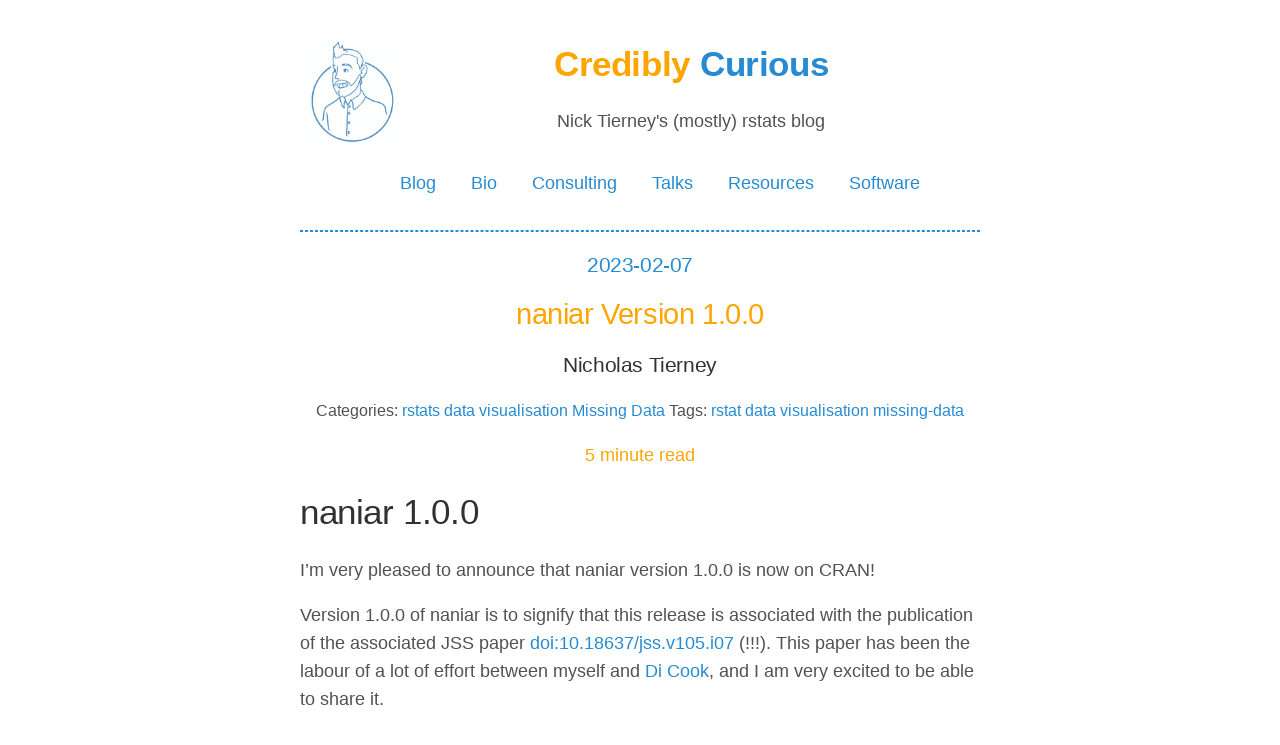

--- FILE ---
content_type: text/html;charset=UTF-8
request_url: https://www.njtierney.com/post/2023/02/07/naniar-version-1/
body_size: 6657
content:
<!DOCTYPE html><html><head><style>
    .utterances {
      position: relative;
      box-sizing: border-box;
      width: 100%;
      max-width: 760px;
      margin-left: auto;
      margin-right: auto;
    }
    .utterances-frame {
      color-scheme: light;
      position: absolute;
      left: 0;
      right: 0;
      width: 1px;
      min-width: 100%;
      max-width: 100%;
      height: 100%;
      border: 0;
    }
  </style>
    <meta charset="utf-8">
    <meta name="viewport" content="width=device-width, initial-scale=1">
    <title>naniar Version 1.0.0 | Credibly Curious</title>
    <link rel="stylesheet" href="/css/style.css">
<link rel="stylesheet" href="/css/fonts.css">
<link rel="stylesheet" href="/css/hover.css">
<link rel="stylesheet" href="/css/syntax.css">

<link href="https://cdn.jsdelivr.net/npm/@xiee/utils/css/key-buttons.min.css" rel="stylesheet">


  <style type="text/css">.MathJax_Hover_Frame {border-radius: .25em; -webkit-border-radius: .25em; -moz-border-radius: .25em; -khtml-border-radius: .25em; box-shadow: 0px 0px 15px #83A; -webkit-box-shadow: 0px 0px 15px #83A; -moz-box-shadow: 0px 0px 15px #83A; -khtml-box-shadow: 0px 0px 15px #83A; border: 1px solid #A6D ! important; display: inline-block; position: absolute}
.MathJax_Menu_Button .MathJax_Hover_Arrow {position: absolute; cursor: pointer; display: inline-block; border: 2px solid #AAA; border-radius: 4px; -webkit-border-radius: 4px; -moz-border-radius: 4px; -khtml-border-radius: 4px; font-family: 'Courier New',Courier; font-size: 9px; color: #F0F0F0}
.MathJax_Menu_Button .MathJax_Hover_Arrow span {display: block; background-color: #AAA; border: 1px solid; border-radius: 3px; line-height: 0; padding: 4px}
.MathJax_Hover_Arrow:hover {color: white!important; border: 2px solid #CCC!important}
.MathJax_Hover_Arrow:hover span {background-color: #CCC!important}
</style><style type="text/css">#MathJax_About {position: fixed; left: 50%; width: auto; text-align: center; border: 3px outset; padding: 1em 2em; background-color: #DDDDDD; color: black; cursor: default; font-family: message-box; font-size: 120%; font-style: normal; text-indent: 0; text-transform: none; line-height: normal; letter-spacing: normal; word-spacing: normal; word-wrap: normal; white-space: nowrap; float: none; z-index: 201; border-radius: 15px; -webkit-border-radius: 15px; -moz-border-radius: 15px; -khtml-border-radius: 15px; box-shadow: 0px 10px 20px #808080; -webkit-box-shadow: 0px 10px 20px #808080; -moz-box-shadow: 0px 10px 20px #808080; -khtml-box-shadow: 0px 10px 20px #808080; filter: progid:DXImageTransform.Microsoft.dropshadow(OffX=2, OffY=2, Color='gray', Positive='true')}
#MathJax_About.MathJax_MousePost {outline: none}
.MathJax_Menu {position: absolute; background-color: white; color: black; width: auto; padding: 5px 0px; border: 1px solid #CCCCCC; margin: 0; cursor: default; font: menu; text-align: left; text-indent: 0; text-transform: none; line-height: normal; letter-spacing: normal; word-spacing: normal; word-wrap: normal; white-space: nowrap; float: none; z-index: 201; border-radius: 5px; -webkit-border-radius: 5px; -moz-border-radius: 5px; -khtml-border-radius: 5px; box-shadow: 0px 10px 20px #808080; -webkit-box-shadow: 0px 10px 20px #808080; -moz-box-shadow: 0px 10px 20px #808080; -khtml-box-shadow: 0px 10px 20px #808080; filter: progid:DXImageTransform.Microsoft.dropshadow(OffX=2, OffY=2, Color='gray', Positive='true')}
.MathJax_MenuItem {padding: 1px 2em; background: transparent}
.MathJax_MenuArrow {position: absolute; right: .5em; padding-top: .25em; color: #666666; font-size: .75em}
.MathJax_MenuActive .MathJax_MenuArrow {color: white}
.MathJax_MenuArrow.RTL {left: .5em; right: auto}
.MathJax_MenuCheck {position: absolute; left: .7em}
.MathJax_MenuCheck.RTL {right: .7em; left: auto}
.MathJax_MenuRadioCheck {position: absolute; left: .7em}
.MathJax_MenuRadioCheck.RTL {right: .7em; left: auto}
.MathJax_MenuLabel {padding: 1px 2em 3px 1.33em; font-style: italic}
.MathJax_MenuRule {border-top: 1px solid #DDDDDD; margin: 4px 3px}
.MathJax_MenuDisabled {color: GrayText}
.MathJax_MenuActive {background-color: #606872; color: white}
.MathJax_MenuDisabled:focus, .MathJax_MenuLabel:focus {background-color: #E8E8E8}
.MathJax_ContextMenu:focus {outline: none}
.MathJax_ContextMenu .MathJax_MenuItem:focus {outline: none}
#MathJax_AboutClose {top: .2em; right: .2em}
.MathJax_Menu .MathJax_MenuClose {top: -10px; left: -10px}
.MathJax_MenuClose {position: absolute; cursor: pointer; display: inline-block; border: 2px solid #AAA; border-radius: 18px; -webkit-border-radius: 18px; -moz-border-radius: 18px; -khtml-border-radius: 18px; font-family: 'Courier New',Courier; font-size: 24px; color: #F0F0F0}
.MathJax_MenuClose span {display: block; background-color: #AAA; border: 1.5px solid; border-radius: 18px; -webkit-border-radius: 18px; -moz-border-radius: 18px; -khtml-border-radius: 18px; line-height: 0; padding: 8px 0 6px}
.MathJax_MenuClose:hover {color: white!important; border: 2px solid #CCC!important}
.MathJax_MenuClose:hover span {background-color: #CCC!important}
.MathJax_MenuClose:hover:focus {outline: none}
</style><style type="text/css">.MathJax_Preview .MJXf-math {color: inherit!important}
</style><style type="text/css">.MJX_Assistive_MathML {position: absolute!important; top: 0; left: 0; clip: rect(1px, 1px, 1px, 1px); padding: 1px 0 0 0!important; border: 0!important; height: 1px!important; width: 1px!important; overflow: hidden!important; display: block!important; -webkit-touch-callout: none; -webkit-user-select: none; -khtml-user-select: none; -moz-user-select: none; -ms-user-select: none; user-select: none}
.MJX_Assistive_MathML.MJX_Assistive_MathML_Block {width: 100%!important}
</style><style type="text/css">#MathJax_Zoom {position: absolute; background-color: #F0F0F0; overflow: auto; display: block; z-index: 301; padding: .5em; border: 1px solid black; margin: 0; font-weight: normal; font-style: normal; text-align: left; text-indent: 0; text-transform: none; line-height: normal; letter-spacing: normal; word-spacing: normal; word-wrap: normal; white-space: nowrap; float: none; -webkit-box-sizing: content-box; -moz-box-sizing: content-box; box-sizing: content-box; box-shadow: 5px 5px 15px #AAAAAA; -webkit-box-shadow: 5px 5px 15px #AAAAAA; -moz-box-shadow: 5px 5px 15px #AAAAAA; -khtml-box-shadow: 5px 5px 15px #AAAAAA; filter: progid:DXImageTransform.Microsoft.dropshadow(OffX=2, OffY=2, Color='gray', Positive='true')}
#MathJax_ZoomOverlay {position: absolute; left: 0; top: 0; z-index: 300; display: inline-block; width: 100%; height: 100%; border: 0; padding: 0; margin: 0; background-color: white; opacity: 0; filter: alpha(opacity=0)}
#MathJax_ZoomFrame {position: relative; display: inline-block; height: 0; width: 0}
#MathJax_ZoomEventTrap {position: absolute; left: 0; top: 0; z-index: 302; display: inline-block; border: 0; padding: 0; margin: 0; background-color: white; opacity: 0; filter: alpha(opacity=0)}
</style><style type="text/css">.MathJax_Preview {color: #888}
#MathJax_Message {position: fixed; left: 1em; bottom: 1.5em; background-color: #E6E6E6; border: 1px solid #959595; margin: 0px; padding: 2px 8px; z-index: 102; color: black; font-size: 80%; width: auto; white-space: nowrap}
#MathJax_MSIE_Frame {position: absolute; top: 0; left: 0; width: 0px; z-index: 101; border: 0px; margin: 0px; padding: 0px}
.MathJax_Error {color: #CC0000; font-style: italic}
</style><style type="text/css">.MJXp-script {font-size: .8em}
.MJXp-right {-webkit-transform-origin: right; -moz-transform-origin: right; -ms-transform-origin: right; -o-transform-origin: right; transform-origin: right}
.MJXp-bold {font-weight: bold}
.MJXp-italic {font-style: italic}
.MJXp-scr {font-family: MathJax_Script,'Times New Roman',Times,STIXGeneral,serif}
.MJXp-frak {font-family: MathJax_Fraktur,'Times New Roman',Times,STIXGeneral,serif}
.MJXp-sf {font-family: MathJax_SansSerif,'Times New Roman',Times,STIXGeneral,serif}
.MJXp-cal {font-family: MathJax_Caligraphic,'Times New Roman',Times,STIXGeneral,serif}
.MJXp-mono {font-family: MathJax_Typewriter,'Times New Roman',Times,STIXGeneral,serif}
.MJXp-largeop {font-size: 150%}
.MJXp-largeop.MJXp-int {vertical-align: -.2em}
.MJXp-math {display: inline-block; line-height: 1.2; text-indent: 0; font-family: 'Times New Roman',Times,STIXGeneral,serif; white-space: nowrap; border-collapse: collapse}
.MJXp-display {display: block; text-align: center; margin: 1em 0}
.MJXp-math span {display: inline-block}
.MJXp-box {display: block!important; text-align: center}
.MJXp-box:after {content: " "}
.MJXp-rule {display: block!important; margin-top: .1em}
.MJXp-char {display: block!important}
.MJXp-mo {margin: 0 .15em}
.MJXp-mfrac {margin: 0 .125em; vertical-align: .25em}
.MJXp-denom {display: inline-table!important; width: 100%}
.MJXp-denom > * {display: table-row!important}
.MJXp-surd {vertical-align: top}
.MJXp-surd > * {display: block!important}
.MJXp-script-box > *  {display: table!important; height: 50%}
.MJXp-script-box > * > * {display: table-cell!important; vertical-align: top}
.MJXp-script-box > *:last-child > * {vertical-align: bottom}
.MJXp-script-box > * > * > * {display: block!important}
.MJXp-mphantom {visibility: hidden}
.MJXp-munderover {display: inline-table!important}
.MJXp-over {display: inline-block!important; text-align: center}
.MJXp-over > * {display: block!important}
.MJXp-munderover > * {display: table-row!important}
.MJXp-mtable {vertical-align: .25em; margin: 0 .125em}
.MJXp-mtable > * {display: inline-table!important; vertical-align: middle}
.MJXp-mtr {display: table-row!important}
.MJXp-mtd {display: table-cell!important; text-align: center; padding: .5em 0 0 .5em}
.MJXp-mtr > .MJXp-mtd:first-child {padding-left: 0}
.MJXp-mtr:first-child > .MJXp-mtd {padding-top: 0}
.MJXp-mlabeledtr {display: table-row!important}
.MJXp-mlabeledtr > .MJXp-mtd:first-child {padding-left: 0}
.MJXp-mlabeledtr:first-child > .MJXp-mtd {padding-top: 0}
.MJXp-merror {background-color: #FFFF88; color: #CC0000; border: 1px solid #CC0000; padding: 1px 3px; font-style: normal; font-size: 90%}
.MJXp-scale0 {-webkit-transform: scaleX(.0); -moz-transform: scaleX(.0); -ms-transform: scaleX(.0); -o-transform: scaleX(.0); transform: scaleX(.0)}
.MJXp-scale1 {-webkit-transform: scaleX(.1); -moz-transform: scaleX(.1); -ms-transform: scaleX(.1); -o-transform: scaleX(.1); transform: scaleX(.1)}
.MJXp-scale2 {-webkit-transform: scaleX(.2); -moz-transform: scaleX(.2); -ms-transform: scaleX(.2); -o-transform: scaleX(.2); transform: scaleX(.2)}
.MJXp-scale3 {-webkit-transform: scaleX(.3); -moz-transform: scaleX(.3); -ms-transform: scaleX(.3); -o-transform: scaleX(.3); transform: scaleX(.3)}
.MJXp-scale4 {-webkit-transform: scaleX(.4); -moz-transform: scaleX(.4); -ms-transform: scaleX(.4); -o-transform: scaleX(.4); transform: scaleX(.4)}
.MJXp-scale5 {-webkit-transform: scaleX(.5); -moz-transform: scaleX(.5); -ms-transform: scaleX(.5); -o-transform: scaleX(.5); transform: scaleX(.5)}
.MJXp-scale6 {-webkit-transform: scaleX(.6); -moz-transform: scaleX(.6); -ms-transform: scaleX(.6); -o-transform: scaleX(.6); transform: scaleX(.6)}
.MJXp-scale7 {-webkit-transform: scaleX(.7); -moz-transform: scaleX(.7); -ms-transform: scaleX(.7); -o-transform: scaleX(.7); transform: scaleX(.7)}
.MJXp-scale8 {-webkit-transform: scaleX(.8); -moz-transform: scaleX(.8); -ms-transform: scaleX(.8); -o-transform: scaleX(.8); transform: scaleX(.8)}
.MJXp-scale9 {-webkit-transform: scaleX(.9); -moz-transform: scaleX(.9); -ms-transform: scaleX(.9); -o-transform: scaleX(.9); transform: scaleX(.9)}
.MathJax_PHTML .noError {vertical-align: ; font-size: 90%; text-align: left; color: black; padding: 1px 3px; border: 1px solid}
</style></head>
  <body><div id="MathJax_Message" style="display: none;"></div>
  
  <h1 style="text-align: center">
    <a href="https://www.njtierney.com/">
    <img class="hvr-grow" style="vertical-align:top; float:left; max-width:15%;" src="/imgs/njt-logo-small.png" alt="Nick logo">
    </a>
  <span class="hvr-bob" style="color:#ffa500; font-weight:bold">Credibly</span>
  <span class="hvr-hang" style="color:#268bd2; font-weight:bold">Curious</span>
  </h1>
  <p style="text-align: center">
    Nick Tierney's (mostly) rstats blog
  </p>
    <nav>
    <ul class="menu">
      
      <li><a class="hvr-float" href="/">Blog</a></li>
      
      <li><a class="hvr-float" href="/bio/">Bio</a></li>
      
      <li><a class="hvr-float" href="/consulting/">Consulting</a></li>
      
      <li><a class="hvr-float" href="/talks/">Talks</a></li>
      
      <li><a class="hvr-float" href="/resources/">Resources</a></li>
      
      <li><a class="hvr-float" href="/software/">Software</a></li>
      
    </ul>
    <hr>
  
    </nav>


<div class="article-meta">


  <h3 class="title-date">
    2023-02-07
  </h3>


<h2><span class="title">
  naniar Version 1.0.0
</span></h2>


  <h3 class="author">
    Nicholas Tierney
  </h3>


<p class="terms">
  
    
      Categories: 
        
          <a href="/categories/rstats">
            rstats
          </a> 
        
          <a href="/categories/data-visualisation">
            data visualisation
          </a> 
        
          <a href="/categories/missing-data">
            Missing Data
          </a> 
        
    
  
    
      Tags: 
        
          <a href="/tags/rstat">
            rstat
          </a> 
        
          <a href="/tags/data-visualisation">
            data visualisation
          </a> 
        
          <a href="/tags/missing-data">
            missing-data
          </a> 
        
    
  
</p>

    <p class="reading-time">
      
      5 minute read
    </p>
</div>

<main>
<h1 id="naniar-100">naniar 1.0.0</h1>
<p>I’m very pleased to announce that naniar version 1.0.0 is now on CRAN!</p>
<p>Version 1.0.0 of naniar is to signify that this release is associated with the publication of the associated JSS paper <a href="doi:10.18637/jss.v105.i07">doi:10.18637/jss.v105.i07</a> (!!!). This paper has been the labour of a lot of effort between myself and <a href="http://www.dicook.org/">Di Cook</a>, and I am very excited to be able to share it.</p>
<p>There is still a lot to do in naniar, and this release does not signify that there are no changes upcoming. It is a 1.0.0 release to establish that this is a stable release, and any changes upcoming will go through a more formal deprecation process.</p>
<p>Here’s a brief description of some of the changes in this release</p>
<h1 id="new-things">New things</h1>
<h2 id="jss-publication">JSS publication</h2>
<p>You can now retrieve a citation for <code>naniar</code> with <a href="https://rdrr.io/r/utils/citation.html"><code>citation()</code></a>:</p>
<div class="highlight">
<pre class="chroma"><code class="language-r" data-lang="r"><span><span class="nf"><a href="https://rdrr.io/r/utils/citation.html">citation</a></span><span class="o">(</span><span class="s">"naniar"</span><span class="o">)</span></span>
<span><span class="c">#&gt; </span></span>
<span><span class="c">#&gt; To cite naniar in publications use:</span></span>
<span><span class="c">#&gt; </span></span>
<span><span class="c">#&gt;   Tierney N, Cook D (2023). "Expanding Tidy Data Principles to</span></span>
<span><span class="c">#&gt;   Facilitate Missing Data Exploration, Visualization and Assessment of</span></span>
<span><span class="c">#&gt;   Imputations." _Journal of Statistical Software_, *105*(7), 1-31.</span></span>
<span><span class="c">#&gt;   doi:10.18637/jss.v105.i07 &lt;https://doi.org/10.18637/jss.v105.i07&gt;.</span></span>
<span><span class="c">#&gt; </span></span>
<span><span class="c">#&gt; A BibTeX entry for LaTeX users is</span></span>
<span><span class="c">#&gt; </span></span>
<span><span class="c">#&gt;   @Article{,</span></span>
<span><span class="c">#&gt;     title = {Expanding Tidy Data Principles to Facilitate Missing Data Exploration, Visualization and Assessment of Imputations},</span></span>
<span><span class="c">#&gt;     author = {Nicholas Tierney and Dianne Cook},</span></span>
<span><span class="c">#&gt;     journal = {Journal of Statistical Software},</span></span>
<span><span class="c">#&gt;     year = {2023},</span></span>
<span><span class="c">#&gt;     volume = {105},</span></span>
<span><span class="c">#&gt;     number = {7},</span></span>
<span><span class="c">#&gt;     pages = {1--31},</span></span>
<span><span class="c">#&gt;     doi = {10.18637/jss.v105.i07},</span></span>
<span><span class="c">#&gt;   }</span></span>
<span></span></code></pre>
</div>
<h2 id="set-missing-values-with-set_n_miss-and-set_prop_miss">Set missing values with <code>set_n_miss()</code> and <code>set_prop_miss()</code></h2>
<p>These functions allow you to set a random amount of missingness either as a number of values, or as a proportion:</p>
<div class="highlight">
<pre class="chroma"><code class="language-r" data-lang="r"><span><span class="kr"><a href="https://rdrr.io/r/base/library.html">library</a></span><span class="o">(</span><span class="nv"><a href="https://github.com/njtierney/naniar">naniar</a></span><span class="o">)</span></span>
<span><span class="nv">vec</span> <span class="o">&lt;-</span> <span class="m">1</span><span class="o">:</span><span class="m">10</span></span>
<span><span class="c"># different each time</span></span>
<span><span class="nf"><a href="https://rdrr.io/pkg/naniar/man/set-prop-n-miss.html">set_n_miss</a></span><span class="o">(</span><span class="nv">vec</span>, n <span class="o">=</span> <span class="m">1</span><span class="o">)</span></span>
<span><span class="c">#&gt;  [1] NA  2  3  4  5  6  7  8  9 10</span></span>
<span></span><span><span class="nf"><a href="https://rdrr.io/pkg/naniar/man/set-prop-n-miss.html">set_n_miss</a></span><span class="o">(</span><span class="nv">vec</span>, n <span class="o">=</span> <span class="m">1</span><span class="o">)</span></span>
<span><span class="c">#&gt;  [1]  1  2  3  4  5  6  7  8  9 NA</span></span>
<span></span><span></span>
<span><span class="nf"><a href="https://rdrr.io/pkg/naniar/man/set-prop-n-miss.html">set_prop_miss</a></span><span class="o">(</span><span class="nv">vec</span>, prop <span class="o">=</span> <span class="m">0.2</span><span class="o">)</span></span>
<span><span class="c">#&gt;  [1] NA  2  3 NA  5  6  7  8  9 10</span></span>
<span></span><span><span class="nf"><a href="https://rdrr.io/pkg/naniar/man/set-prop-n-miss.html">set_prop_miss</a></span><span class="o">(</span><span class="nv">vec</span>, prop <span class="o">=</span> <span class="m">0.6</span><span class="o">)</span></span>
<span><span class="c">#&gt;  [1]  1 NA NA  4 NA NA NA  8  9 NA</span></span>
<span></span></code></pre>
</div>
<p>I would suggest that these functions are used inside a dataframe. I will provide a few examples below using <code>dplyr</code>. For just one variable, you could set missingness like so:</p>
<div class="highlight">
<pre class="chroma"><code class="language-r" data-lang="r"><span><span class="kr"><a href="https://rdrr.io/r/base/library.html">library</a></span><span class="o">(</span><span class="nv"><a href="https://tidyverse.tidyverse.org">tidyverse</a></span><span class="o">)</span></span>
<span><span class="c">#&gt; ── <span style="font-weight: bold;">Attaching packages</span> ───────────────────────────── tidyverse 1.3.2 ──</span></span>
<span><span class="c">#&gt; <span style="color: #00BB00;">✔</span> <span style="color: #0000BB;">ggplot2</span> 3.4.0     <span style="color: #00BB00;">✔</span> <span style="color: #0000BB;">purrr  </span> 1.0.1</span></span>
<span><span class="c">#&gt; <span style="color: #00BB00;">✔</span> <span style="color: #0000BB;">tibble </span> 3.1.8     <span style="color: #00BB00;">✔</span> <span style="color: #0000BB;">dplyr  </span> 1.1.0</span></span>
<span><span class="c">#&gt; <span style="color: #00BB00;">✔</span> <span style="color: #0000BB;">tidyr  </span> 1.3.0     <span style="color: #00BB00;">✔</span> <span style="color: #0000BB;">stringr</span> 1.5.0</span></span>
<span><span class="c">#&gt; <span style="color: #00BB00;">✔</span> <span style="color: #0000BB;">readr  </span> 2.1.3     <span style="color: #00BB00;">✔</span> <span style="color: #0000BB;">forcats</span> 1.0.0</span></span>
<span><span class="c">#&gt; ── <span style="font-weight: bold;">Conflicts</span> ──────────────────────────────── tidyverse_conflicts() ──</span></span>
<span><span class="c">#&gt; <span style="color: #BB0000;">✖</span> <span style="color: #0000BB;">dplyr</span>::<span style="color: #00BB00;">filter()</span> masks <span style="color: #0000BB;">stats</span>::filter()</span></span>
<span><span class="c">#&gt; <span style="color: #BB0000;">✖</span> <span style="color: #0000BB;">dplyr</span>::<span style="color: #00BB00;">lag()</span>    masks <span style="color: #0000BB;">stats</span>::lag()</span></span>
<span></span><span><span class="nv">mtcars_df</span> <span class="o">&lt;-</span> <span class="nf"><a href="https://tibble.tidyverse.org/reference/as_tibble.html">as_tibble</a></span><span class="o">(</span><span class="nv">mtcars</span><span class="o">)</span></span>
<span></span>
<span><span class="nf"><a href="https://docs.ropensci.org/visdat/reference/vis_miss.html">vis_miss</a></span><span class="o">(</span><span class="nv">mtcars_df</span><span class="o">)</span></span>
</code></pre>
<p style="text-align: center;"><a href="https://www.njtierney.com/post/2023/02/07/naniar-version-1/figs/miss-one-1.png" style="border: none;"><img src="figs/miss-one-1.png" width="700px" style="display: block; margin: auto;"></a></p>
<pre class="chroma"><code class="language-r" data-lang="r"><span></span>
<span><span class="nv">mtcars_miss_mpg</span> <span class="o">&lt;-</span> <span class="nv">mtcars_df</span> <span class="o"><a href="https://magrittr.tidyverse.org/reference/pipe.html">%&gt;%</a></span> </span>
<span>  <span class="nf"><a href="https://dplyr.tidyverse.org/reference/mutate.html">mutate</a></span><span class="o">(</span>mpg <span class="o">=</span> <span class="nf"><a href="https://rdrr.io/pkg/naniar/man/set-prop-n-miss.html">set_prop_miss</a></span><span class="o">(</span><span class="nv">mpg</span>, <span class="m">0.5</span><span class="o">)</span><span class="o">)</span></span>
<span></span>
<span><span class="nf"><a href="https://docs.ropensci.org/visdat/reference/vis_miss.html">vis_miss</a></span><span class="o">(</span><span class="nv">mtcars_miss_mpg</span><span class="o">)</span></span>
</code></pre>
<p style="text-align: center;"><a href="https://www.njtierney.com/post/2023/02/07/naniar-version-1/figs/miss-one-2.png" style="border: none;"><img src="figs/miss-one-2.png" width="700px" style="display: block; margin: auto;"></a></p>
</div>
<p>Or add missingness to a few variables:</p>
<div class="highlight">
<pre class="chroma"><code class="language-r" data-lang="r"><span><span class="nv">mtcars_miss_some</span> <span class="o">&lt;-</span> <span class="nv">mtcars_df</span> <span class="o"><a href="https://magrittr.tidyverse.org/reference/pipe.html">%&gt;%</a></span> </span>
<span>  <span class="nf"><a href="https://dplyr.tidyverse.org/reference/mutate.html">mutate</a></span><span class="o">(</span></span>
<span>    <span class="nf"><a href="https://dplyr.tidyverse.org/reference/across.html">across</a></span><span class="o">(</span></span>
<span>      <span class="nf"><a href="https://rdrr.io/r/base/c.html">c</a></span><span class="o">(</span><span class="nv">mpg</span>, <span class="nv">cyl</span>, <span class="nv">disp</span><span class="o">)</span>,</span>
<span>      \<span class="o">(</span><span class="nv">x</span><span class="o">)</span> <span class="nf"><a href="https://rdrr.io/pkg/naniar/man/set-prop-n-miss.html">set_prop_miss</a></span><span class="o">(</span><span class="nv">x</span>, <span class="m">0.5</span><span class="o">)</span></span>
<span>    <span class="o">)</span></span>
<span>  <span class="o">)</span></span>
<span></span>
<span><span class="nv">mtcars_miss_some</span></span>
<span><span class="c">#&gt; <span style="color: #555555;"># A tibble: 32 × 11</span></span></span>
<span><span class="c">#&gt;      mpg   cyl  disp    hp  drat    wt  qsec    vs    am  gear  carb</span></span>
<span><span class="c">#&gt;    <span style="color: #555555; font-style: italic;">&lt;dbl&gt;</span> <span style="color: #555555; font-style: italic;">&lt;dbl&gt;</span> <span style="color: #555555; font-style: italic;">&lt;dbl&gt;</span> <span style="color: #555555; font-style: italic;">&lt;dbl&gt;</span> <span style="color: #555555; font-style: italic;">&lt;dbl&gt;</span> <span style="color: #555555; font-style: italic;">&lt;dbl&gt;</span> <span style="color: #555555; font-style: italic;">&lt;dbl&gt;</span> <span style="color: #555555; font-style: italic;">&lt;dbl&gt;</span> <span style="color: #555555; font-style: italic;">&lt;dbl&gt;</span> <span style="color: #555555; font-style: italic;">&lt;dbl&gt;</span> <span style="color: #555555; font-style: italic;">&lt;dbl&gt;</span></span></span>
<span><span class="c">#&gt; <span style="color: #555555;"> 1</span>  <span style="color: #BB0000;">NA</span>      <span style="color: #BB0000;">NA</span>   <span style="color: #BB0000;">NA</span>    110  3.9   2.62  16.5     0     1     4     4</span></span>
<span><span class="c">#&gt; <span style="color: #555555;"> 2</span>  21      <span style="color: #BB0000;">NA</span>   <span style="color: #BB0000;">NA</span>    110  3.9   2.88  17.0     0     1     4     4</span></span>
<span><span class="c">#&gt; <span style="color: #555555;"> 3</span>  22.8     4  108     93  3.85  2.32  18.6     1     1     4     1</span></span>
<span><span class="c">#&gt; <span style="color: #555555;"> 4</span>  21.4    <span style="color: #BB0000;">NA</span>  258    110  3.08  3.22  19.4     1     0     3     1</span></span>
<span><span class="c">#&gt; <span style="color: #555555;"> 5</span>  <span style="color: #BB0000;">NA</span>      <span style="color: #BB0000;">NA</span>   <span style="color: #BB0000;">NA</span>    175  3.15  3.44  17.0     0     0     3     2</span></span>
<span><span class="c">#&gt; <span style="color: #555555;"> 6</span>  18.1     6   <span style="color: #BB0000;">NA</span>    105  2.76  3.46  20.2     1     0     3     1</span></span>
<span><span class="c">#&gt; <span style="color: #555555;"> 7</span>  14.3     8   <span style="color: #BB0000;">NA</span>    245  3.21  3.57  15.8     0     0     3     4</span></span>
<span><span class="c">#&gt; <span style="color: #555555;"> 8</span>  <span style="color: #BB0000;">NA</span>      <span style="color: #BB0000;">NA</span>  147.    62  3.69  3.19  20       1     0     4     2</span></span>
<span><span class="c">#&gt; <span style="color: #555555;"> 9</span>  22.8    <span style="color: #BB0000;">NA</span>  141.    95  3.92  3.15  22.9     1     0     4     2</span></span>
<span><span class="c">#&gt; <span style="color: #555555;">10</span>  19.2     6   <span style="color: #BB0000;">NA</span>    123  3.92  3.44  18.3     1     0     4     4</span></span>
<span><span class="c">#&gt; <span style="color: #555555;"># … with 22 more rows</span></span></span>
<span></span><span></span>
<span><span class="nf"><a href="https://docs.ropensci.org/visdat/reference/vis_miss.html">vis_miss</a></span><span class="o">(</span><span class="nv">mtcars_miss_some</span><span class="o">)</span></span>
</code></pre>
<p style="text-align: center;"><a href="https://www.njtierney.com/post/2023/02/07/naniar-version-1/figs/miss-some-1.png" style="border: none;"><img src="figs/miss-some-1.png" width="700px" style="display: block; margin: auto;"></a></p>
</div>
<p>Or you can add missingness to all variables like so:</p>
<div class="highlight">
<pre class="chroma"><code class="language-r" data-lang="r"><span><span class="nv">mtcars_miss_all</span> <span class="o">&lt;-</span> <span class="nv">mtcars_df</span> <span class="o"><a href="https://magrittr.tidyverse.org/reference/pipe.html">%&gt;%</a></span> </span>
<span>  <span class="nf"><a href="https://dplyr.tidyverse.org/reference/mutate.html">mutate</a></span><span class="o">(</span></span>
<span>    <span class="nf"><a href="https://dplyr.tidyverse.org/reference/across.html">across</a></span><span class="o">(</span></span>
<span>      <span class="nf"><a href="https://tidyselect.r-lib.org/reference/everything.html">everything</a></span><span class="o">(</span><span class="o">)</span>,</span>
<span>      \<span class="o">(</span><span class="nv">x</span><span class="o">)</span> <span class="nf"><a href="https://rdrr.io/pkg/naniar/man/set-prop-n-miss.html">set_prop_miss</a></span><span class="o">(</span><span class="nv">x</span>, <span class="m">0.5</span><span class="o">)</span></span>
<span>    <span class="o">)</span></span>
<span>  <span class="o">)</span></span>
<span></span>
<span><span class="nv">mtcars_miss_all</span></span>
<span><span class="c">#&gt; <span style="color: #555555;"># A tibble: 32 × 11</span></span></span>
<span><span class="c">#&gt;      mpg   cyl  disp    hp  drat    wt  qsec    vs    am  gear  carb</span></span>
<span><span class="c">#&gt;    <span style="color: #555555; font-style: italic;">&lt;dbl&gt;</span> <span style="color: #555555; font-style: italic;">&lt;dbl&gt;</span> <span style="color: #555555; font-style: italic;">&lt;dbl&gt;</span> <span style="color: #555555; font-style: italic;">&lt;dbl&gt;</span> <span style="color: #555555; font-style: italic;">&lt;dbl&gt;</span> <span style="color: #555555; font-style: italic;">&lt;dbl&gt;</span> <span style="color: #555555; font-style: italic;">&lt;dbl&gt;</span> <span style="color: #555555; font-style: italic;">&lt;dbl&gt;</span> <span style="color: #555555; font-style: italic;">&lt;dbl&gt;</span> <span style="color: #555555; font-style: italic;">&lt;dbl&gt;</span> <span style="color: #555555; font-style: italic;">&lt;dbl&gt;</span></span></span>
<span><span class="c">#&gt; <span style="color: #555555;"> 1</span>  <span style="color: #BB0000;">NA</span>      <span style="color: #BB0000;">NA</span>  160    110  3.9   2.62  16.5    <span style="color: #BB0000;">NA</span>    <span style="color: #BB0000;">NA</span>     4    <span style="color: #BB0000;">NA</span></span></span>
<span><span class="c">#&gt; <span style="color: #555555;"> 2</span>  21      <span style="color: #BB0000;">NA</span>   <span style="color: #BB0000;">NA</span>    110  3.9   2.88  17.0     0     1    <span style="color: #BB0000;">NA</span>    <span style="color: #BB0000;">NA</span></span></span>
<span><span class="c">#&gt; <span style="color: #555555;"> 3</span>  22.8     4   <span style="color: #BB0000;">NA</span>     <span style="color: #BB0000;">NA</span> <span style="color: #BB0000;">NA</span>    <span style="color: #BB0000;">NA</span>     18.6     1    <span style="color: #BB0000;">NA</span>     4    <span style="color: #BB0000;">NA</span></span></span>
<span><span class="c">#&gt; <span style="color: #555555;"> 4</span>  <span style="color: #BB0000;">NA</span>      <span style="color: #BB0000;">NA</span>   <span style="color: #BB0000;">NA</span>    110 <span style="color: #BB0000;">NA</span>    <span style="color: #BB0000;">NA</span>     19.4    <span style="color: #BB0000;">NA</span>    <span style="color: #BB0000;">NA</span>    <span style="color: #BB0000;">NA</span>     1</span></span>
<span><span class="c">#&gt; <span style="color: #555555;"> 5</span>  <span style="color: #BB0000;">NA</span>       8   <span style="color: #BB0000;">NA</span>     <span style="color: #BB0000;">NA</span> <span style="color: #BB0000;">NA</span>     3.44  <span style="color: #BB0000;">NA</span>      <span style="color: #BB0000;">NA</span>    <span style="color: #BB0000;">NA</span>     3     2</span></span>
<span><span class="c">#&gt; <span style="color: #555555;"> 6</span>  18.1     6  225     <span style="color: #BB0000;">NA</span> <span style="color: #BB0000;">NA</span>    <span style="color: #BB0000;">NA</span>     20.2     1     0     3     1</span></span>
<span><span class="c">#&gt; <span style="color: #555555;"> 7</span>  <span style="color: #BB0000;">NA</span>      <span style="color: #BB0000;">NA</span>   <span style="color: #BB0000;">NA</span>     <span style="color: #BB0000;">NA</span>  3.21  3.57  <span style="color: #BB0000;">NA</span>       0    <span style="color: #BB0000;">NA</span>    <span style="color: #BB0000;">NA</span>     4</span></span>
<span><span class="c">#&gt; <span style="color: #555555;"> 8</span>  24.4    <span style="color: #BB0000;">NA</span>  147.    <span style="color: #BB0000;">NA</span>  3.69  3.19  20      <span style="color: #BB0000;">NA</span>    <span style="color: #BB0000;">NA</span>     4     2</span></span>
<span><span class="c">#&gt; <span style="color: #555555;"> 9</span>  <span style="color: #BB0000;">NA</span>       4  141.    95  3.92  3.15  22.9    <span style="color: #BB0000;">NA</span>     0    <span style="color: #BB0000;">NA</span>    <span style="color: #BB0000;">NA</span></span></span>
<span><span class="c">#&gt; <span style="color: #555555;">10</span>  <span style="color: #BB0000;">NA</span>      <span style="color: #BB0000;">NA</span>  168.   123  3.92 <span style="color: #BB0000;">NA</span>     <span style="color: #BB0000;">NA</span>      <span style="color: #BB0000;">NA</span>     0     4     4</span></span>
<span><span class="c">#&gt; <span style="color: #555555;"># … with 22 more rows</span></span></span>
<span></span><span></span>
<span><span class="nf"><a href="https://docs.ropensci.org/visdat/reference/vis_miss.html">vis_miss</a></span><span class="o">(</span><span class="nv">mtcars_miss_all</span><span class="o">)</span></span>
</code></pre>
<p style="text-align: center;"><a href="https://www.njtierney.com/post/2023/02/07/naniar-version-1/figs/miss-all-1.png" style="border: none;"><img src="figs/miss-all-1.png" width="700px" style="display: block; margin: auto;"></a></p>
<pre class="chroma"><code class="language-r" data-lang="r"><span></span>
<span><span class="nf"><a href="https://rdrr.io/pkg/naniar/man/miss_var_summary.html">miss_var_summary</a></span><span class="o">(</span><span class="nv">mtcars_miss_all</span><span class="o">)</span></span>
<span><span class="c">#&gt; <span style="color: #555555;"># A tibble: 11 × 3</span></span></span>
<span><span class="c">#&gt;    variable n_miss pct_miss</span></span>
<span><span class="c">#&gt;    <span style="color: #555555; font-style: italic;">&lt;chr&gt;</span>     <span style="color: #555555; font-style: italic;">&lt;int&gt;</span>    <span style="color: #555555; font-style: italic;">&lt;dbl&gt;</span></span></span>
<span><span class="c">#&gt; <span style="color: #555555;"> 1</span> mpg          16       50</span></span>
<span><span class="c">#&gt; <span style="color: #555555;"> 2</span> cyl          16       50</span></span>
<span><span class="c">#&gt; <span style="color: #555555;"> 3</span> disp         16       50</span></span>
<span><span class="c">#&gt; <span style="color: #555555;"> 4</span> hp           16       50</span></span>
<span><span class="c">#&gt; <span style="color: #555555;"> 5</span> drat         16       50</span></span>
<span><span class="c">#&gt; <span style="color: #555555;"> 6</span> wt           16       50</span></span>
<span><span class="c">#&gt; <span style="color: #555555;"> 7</span> qsec         16       50</span></span>
<span><span class="c">#&gt; <span style="color: #555555;"> 8</span> vs           16       50</span></span>
<span><span class="c">#&gt; <span style="color: #555555;"> 9</span> am           16       50</span></span>
<span><span class="c">#&gt; <span style="color: #555555;">10</span> gear         16       50</span></span>
<span><span class="c">#&gt; <span style="color: #555555;">11</span> carb         16       50</span></span>
<span></span></code></pre>
</div>
<p>This resolves <a href="https://github.com/njtierney/naniar/issues/298">#298</a>.</p>
<h2 id="bug-fixes-and-other-small-changes">Bug Fixes and other small changes</h2>
<ul>
<li>
<p>Replaced <a href="https://tidyr.tidyverse.org/reference/gather.html"><code>tidyr::gather</code></a> with <a href="https://tidyr.tidyverse.org/reference/pivot_longer.html"><code>tidyr::pivot_longer</code></a> (<a href="https://github.com/njtierney/naniar/issues/301">#301</a>)</p>
</li>
<li>
<p>Fixed bug in <a href="https://rdrr.io/pkg/naniar/man/gg_miss_var.html"><code>gg_miss_var()</code></a> where a warning appears to due change in how to remove legend (<a href="https://github.com/njtierney/naniar/issues/288">#288</a>).</p>
</li>
<li>
<p>Removed package <code>gdtools</code> as it is no longer needed (<a href="https://github.com/njtierney/naniar/issues/302">302</a>).</p>
</li>
<li>
<p>Imported the packages, <code>vctrs</code> and <code>cli</code> to assist with internal checking and error messages. Both of these packages are “free” dependencies, as they imported by existing dependencies, <code>dplyr</code> and <code>ggplot2</code>.</p>
</li>
</ul>
<h1 id="some-thank-yous">Some thank yous</h1>
<p>Thank you to everyone who has contributed to this release! Especially the following people: <a href="https://github.com/ddauber">@ddauber</a>, <a href="https://github.com/davidgohel">@davidgohel</a>.</p>
<p>I am also excited to announce that I have been supported by the R Consortium to improve how R handles missing values! Through this grant, I will be improving the R packages <code>naniar</code> and <code>visdat</code>. I will be posting more details about this soon, but what this means for you the user is that there will be more updates and improvements to both of these packages in the coming months. Stay tuned.</p>

</main>

  <footer>
  








  
  <div class="utterances">
    <iframe class="utterances-frame" title="Comments" scrolling="no" src="https://utteranc.es/utterances.html?src=https%3A%2F%2Futteranc.es%2Fclient.js&amp;repo=rbind%2Fnjtierney.com&amp;label=comments+%3Aspeech_balloon%3A&amp;issue-term=title&amp;theme=github-light&amp;crossorigin=anonymous&amp;async=&amp;url=https%3A%2F%2Fwww.njtierney.com%2Fpost%2F2023%2F02%2F07%2Fnaniar-version-1%2F&amp;origin=https%3A%2F%2Fwww.njtierney.com&amp;pathname=post%2F2023%2F02%2F07%2Fnaniar-version-1%2F&amp;title=naniar+Version+1.0.0+%7C+Credibly+Curious&amp;description=&amp;og%3Atitle=&amp;session=" loading="lazy"></iframe>
  </div>





  
  <hr>
  © <a href="https://njtierney.com">Nicholas Tierney</a> 2013-25 | <a href="https://github.com/njtierney">Github</a> | <a href="https://bsky.app/profile/njtierney.bsky.social">Blue Sky</a> | <a href="https://www.njtierney.com/post/index.xml">RSS</a>
  
  
    
    
    
    
      
      
        
      
    
    
    | <a href="https://github.com/rbind/njtierney.com/edit/master/content/post/2023/2023-02-02-naniar-version-0-6-0/index.Rmarkdown">Edit this page</a>
    
  
  </footer>
  



</body></html>

--- FILE ---
content_type: text/css; charset=UTF-8
request_url: https://www.njtierney.com/css/style.css
body_size: 498
content:
body {
  max-width: 680px;
  /*color: #595959;*/
  margin: auto;
  padding: 1em;
  font-size: 1.1em;
}

p {
  line-height: 1.6em;
}

li {
  margin: 15px;
  line-height: 1.6em;
}

/* header and footer areas */
.menu li { 
  display: inline-block; 
}
.article-meta, .menu a {
  text-decoration: none;
  color: none;
}
.terms { font-size: .9em; }
.menu, .article-meta, footer { text-align: center; }

.title-date {
  color:#268bd2; 
}

.title { 
  font-size: 1.1em; 
  text-align: left;
  color:#ffa500; 
}

.reading-time {
  color:#ffa500; 
}

footer a { text-decoration: none; }
hr {
  border-style: dashed;
  color: #268bd2;
}

/* code */
pre {
 font-family:"Source Code Pro",monospace;
 background-color:#f8f8f8!important;
 font-size:14px
}
pre {
 padding:10px;
 line-height:1.5em;
 margin-bottom:1em;
 word-wrap:normal;
 word-break:normal;
 border-radius:3px;
 border:1px solid #e4e4e4;
}
pre code {
 font-size:.9rem;
 display:inline;
 padding:0;
 margin:0;
 background-color:inherit;
 border-radius: 5px;
 border:none
 overflow-x: auto;
 white-space: pre-wrap;       /* css-3 */
 white-space: -moz-pre-wrap;  /* Mozilla, since 1999 */
 white-space: -pre-wrap;      /* Opera 4-6 */
 white-space: -o-pre-wrap;    /* Opera 7 */
 word-wrap: break-word;       /* Internet Explorer 5.5+ */

}
code {
 font-size:1em;
 color:#606060;
 display:inline-block;
 margin:1px 5px;
 padding:1px 4px;
 background-color:#f8f8f8;
 border-radius:3px;
 border:0px solid #e4e4e4
}

/*
code {
  background: none; 
}
pre code { 
  background: none; 
  
}
*/


/* misc elements */
img, iframe, video { max-width: 100%; }
main { hyphens: auto; }
blockquote {
  font-style: italic;
  border-left: 5px solid #ffa500;
  padding: 3px 1em 3px;
}

table {
  margin: auto;
  border-top: 1px solid #666;
  border-bottom: 1px solid #666;
}
table thead th { border-bottom: 1px solid #ddd; }
th, td { padding: 5px; }
tr:nth-child(even) { background: #eee }

/* link colours */

a:link {
  color: #268bd2; /*#1d49a0;*/
  text-decoration: none;
}

a:hover {
  text-decoration: underline;
  color: #ffa500;
}

a:visited {
  color: #ffa500;
}

.threed:hover {
        box-shadow:
                1px 1px #53a7ea,
                2px 2px #53a7ea,
                3px 3px #53a7ea;
        -webkit-transform: translateX(-3px);
        transform: translateX(-3px);
}



--- FILE ---
content_type: text/css; charset=UTF-8
request_url: https://www.njtierney.com/css/fonts.css
body_size: 105
content:
body {
  font-family: 'Open Sans', sans-serif;
  font-weight: 300;
  color: #515151;
}
  
h1, h2, h3, h4, h5, h6 {
  font-family: 'Hind', Helvetica, Arial, sans-serif;
  font-weight: 400;
  color: #313131; /* #2c5d86*/
  letter-spacing: -.025rem;
}

strong {
  color: #303030;
}
  
}
code {
  font-family: Monaco, monospace;
  font-size: 100%;
}


--- FILE ---
content_type: text/css; charset=UTF-8
request_url: https://www.njtierney.com/css/syntax.css
body_size: 761
content:
/* Syntax highlighting */

/* Background */ .chroma {  }
/* Other */ .chroma .x {  }
/* Error */ .chroma .err {  }
/* LineTableTD */ .chroma .lntd { vertical-align: top; padding: 0; margin: 0; border: 0; }
/* LineTable */ .chroma .lntable { border-spacing: 0; padding: 0; margin: 0; border: 0; width: auto; overflow: auto; display: block; }
/* LineHighlight */ .chroma .hl { display: block; width: 100%;background-color: #ffffcc }
/* LineNumbersTable */ .chroma .lnt { margin-right: 0.4em; padding: 0 0.4em 0 0.4em;color: #7f7f7f }
/* LineNumbers */ .chroma .ln { margin-right: 0.4em; padding: 0 0.4em 0 0.4em;color: #7f7f7f }
/* Keyword */ .chroma .k { color: #008000; }
/* KeywordConstant */ .chroma .kc { color: #008000; }
/* KeywordDeclaration */ .chroma .kd { color: #008000; }
/* KeywordNamespace */ .chroma .kn { color: #008000; }
/* KeywordPseudo */ .chroma .kp { color: #008000 }
/* KeywordReserved */ .chroma .kr { color: #008000;}
/* KeywordType */ .chroma .kt { color: #b00040 }
/* Name */ .chroma .n {  }
/* NameAttribute */ .chroma .na { color: #7d9029 }
/* NameBuiltin */ .chroma .nb { color: #008000 }
/* NameBuiltinPseudo */ .chroma .bp {  }
/* NameClass */ .chroma .nc { color: #0000ff; font-weight: bold }
/* NameConstant */ .chroma .no { color: #880000 }
/* NameDecorator */ .chroma .nd { color: #aa22ff }
/* NameEntity */ .chroma .ni { color: #999999; font-weight: bold }
/* NameException */ .chroma .ne { color: #d2413a; font-weight: bold }
/* NameFunction */ .chroma .nf { color: #0000ff }
/* NameFunctionMagic */ .chroma .fm {  }
/* NameLabel */ .chroma .nl { color: #a0a000 }
/* NameNamespace */ .chroma .nn { color: #0000ff; font-weight: bold }
/* NameOther */ .chroma .nx {  }
/* NameProperty */ .chroma .py {  }
/* NameTag */ .chroma .nt { color: #008000; font-weight: bold }
/* NameVariable */ .chroma .nv { color: #19177c }
/* NameVariableClass */ .chroma .vc {  }
/* NameVariableGlobal */ .chroma .vg {  }
/* NameVariableInstance */ .chroma .vi {  }
/* NameVariableMagic */ .chroma .vm {  }
/* Literal */ .chroma .l {  }
/* LiteralDate */ .chroma .ld {  }
/* LiteralString */ .chroma .s { color: #ba2121 }
/* LiteralStringAffix */ .chroma .sa { color: #ba2121 }
/* LiteralStringBacktick */ .chroma .sb { color: #ba2121 }
/* LiteralStringChar */ .chroma .sc { color: #ba2121 }
/* LiteralStringDelimiter */ .chroma .dl { color: #ba2121 }
/* LiteralStringDoc */ .chroma .sd { color: #ba2121; font-style: italic }
/* LiteralStringDouble */ .chroma .s2 { color: #ba2121 }
/* LiteralStringEscape */ .chroma .se { color: #bb6622; font-weight: bold }
/* LiteralStringHeredoc */ .chroma .sh { color: #ba2121 }
/* LiteralStringInterpol */ .chroma .si { color: #bb6688; font-weight: bold }
/* LiteralStringOther */ .chroma .sx { color: #008000 }
/* LiteralStringRegex */ .chroma .sr { color: #bb6688 }
/* LiteralStringSingle */ .chroma .s1 { color: #ba2121 }
/* LiteralStringSymbol */ .chroma .ss { color: #19177c }
/* LiteralNumber */ .chroma .m { color: #666666 }
/* LiteralNumberBin */ .chroma .mb { color: #666666 }
/* LiteralNumberFloat */ .chroma .mf { color: #666666 }
/* LiteralNumberHex */ .chroma .mh { color: #666666 }
/* LiteralNumberInteger */ .chroma .mi { color: #666666 }
/* LiteralNumberIntegerLong */ .chroma .il { color: #666666 }
/* LiteralNumberOct */ .chroma .mo { color: #666666 }
/* Operator */ .chroma .o { color: #666666 }
/* OperatorWord */ .chroma .ow { color: #aa22ff; font-weight: bold }
/* Punctuation */ .chroma .p {  }
/* Comment */ .chroma .c { color: #408080; font-style: italic }
/* CommentHashbang */ .chroma .ch { color: #408080; font-style: italic }
/* CommentMultiline */ .chroma .cm { color: #408080; font-style: italic }
/* CommentSingle */ .chroma .c1 { color: #408080; font-style: italic }
/* CommentSpecial */ .chroma .cs { color: #408080; font-style: italic }
/* CommentPreproc */ .chroma .cp { color: #bc7a00 }
/* CommentPreprocFile */ .chroma .cpf { color: #bc7a00 }
/* Generic */ .chroma .g {  }
/* GenericDeleted */ .chroma .gd { color: #a00000 }
/* GenericEmph */ .chroma .ge { font-style: italic }
/* GenericError */ .chroma .gr { color: #ff0000 }
/* GenericHeading */ .chroma .gh { color: #000080; font-weight: bold }
/* GenericInserted */ .chroma .gi { color: #00a000 }
/* GenericOutput */ .chroma .go { color: #888888 }
/* GenericPrompt */ .chroma .gp { color: #000080; font-weight: bold }
/* GenericStrong */ .chroma .gs { font-weight: bold }
/* GenericSubheading */ .chroma .gu { color: #800080; font-weight: bold }
/* GenericTraceback */ .chroma .gt { color: #0044dd }
/* GenericUnderline */ .chroma .gl { text-decoration: underline }
/* TextWhitespace */ .chroma .w { color: #bbbbbb }


--- FILE ---
content_type: text/css; charset=utf-8
request_url: https://cdn.jsdelivr.net/npm/@xiee/utils/css/key-buttons.min.css
body_size: -134
content:
kbd{text-align:center;border:2px solid #ccc;border-radius:.25em;min-width:1.5em;margin-right:.15em;padding:0 5px;display:inline-block;box-shadow:2px 2px #999}kbd:hover{position:relative;top:2px;left:2px}
/*# sourceMappingURL=key-buttons.min.css.map */
